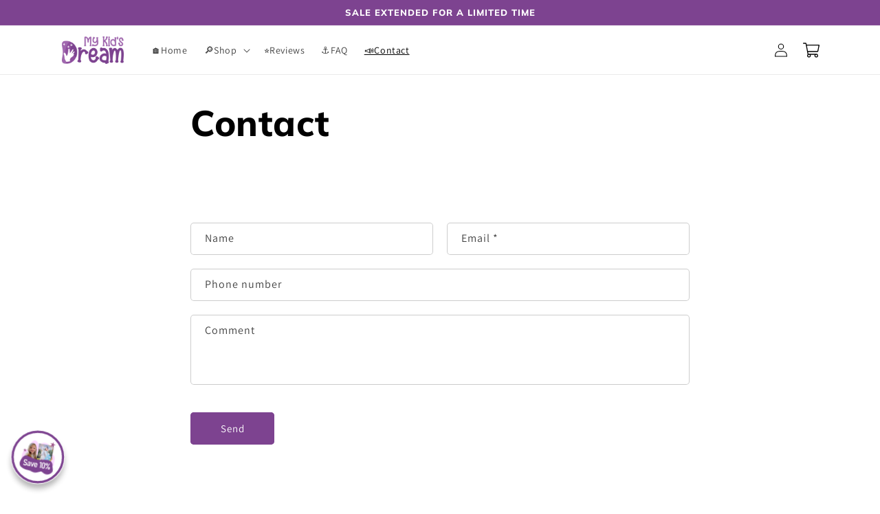

--- FILE ---
content_type: text/css
request_url: https://mykidsdream.com/cdn/shop/t/7/assets/css-file-uploader.css?v=18567303006348983551657164022
body_size: -581
content:
iframe#admin-bar-iframe {
	bottom: -0px !important;
	filter:alpha(opacity=0) !important;
	-moz-opacity:0 !important;
	-khtml-opacity: 0 !important;
	opacity: 0 !important;
	transition:.2s !important;
}
iframe#admin-bar-iframe:hover {
	bottom: 0px !important;
	filter:alpha(opacity=1) !important;
	-moz-opacity:1 !important;
	-khtml-opacity: 1 !important;
	opacity: 1 !important;
  	transition:.2s !important;
}

--- FILE ---
content_type: application/javascript
request_url: https://cdn.one.store/javascript/dist/1.0/chunk-09677854.94649432.js
body_size: 6563
content:
(window["proof-factor-plugin"]=window["proof-factor-plugin"]||[]).push([["chunk-09677854"],{"3b89":function(t,a,r){var e=r("faa2");"string"===typeof e&&(e=[[t.i,e,""]]),e.locals&&(t.exports=e.locals);var o=r("499e").default;o("1ee1e898",e,!0,{sourceMap:!1,shadowMode:!1})},"42cc":function(t,a,r){"use strict";var e=r("3b89"),o=r.n(e);o.a},"645d":function(t,a,r){"use strict";r.r(a);var e=function(){var t=this,a=t.$createElement,r=t._self._c||a;return r("transition",{attrs:{name:"proof-factor-cb-trigger-shrink"}},[t.triggerButtonIconReady?r("div",{staticClass:"proof-factor-cb-trigger",class:{"proof-factor-cb-trigger-mobile":t.isMobile,"proof-factor-cb-trigger-desktop":!t.isMobile}},[r("div",{ref:"triggerButtonBox",staticClass:"proof-factor-cb-trigger-styles-box",style:t.triggerButtonBoxStyle},["tab"===t.triggerButton.type?r("div",{staticClass:"proof-factor-cb-trigger-tabbutton",class:t.tabTriggerButtonClass,on:t._d({click:t.showPopUp},[t.mouseover,t.onTriggerHover])},[t.iconIsCustom?r("div",{directives:[{name:"show",rawName:"v-show",value:!t.shouldShowLoading,expression:"!shouldShowLoading"}],staticClass:"proof-factor-cb-trigger-tabbutton-img",style:t.triggerButtonImageStyle}):r("inline-svg",{staticClass:"proof-factor-cb-trigger-tabbutton-img",style:t.triggerButtonImageStyle,attrs:{src:t.triggerButton.icon.url}}),r("div",{directives:[{name:"show",rawName:"v-show",value:t.shouldShowLoading,expression:"shouldShowLoading"}],staticClass:"trigger-loading-spinner"})],1):t._e(),r("div",{directives:[{name:"show",rawName:"v-show",value:"float"===t.triggerButton.type,expression:"triggerButton.type === 'float'"}],staticClass:"proof-factor-cb-trigger-float",class:t.floatTriggerButtonClass,on:t._d({click:t.showPopUp},[t.mouseover,t.onTriggerHover])},[r("div",{directives:[{name:"show",rawName:"v-show",value:t.shouldShowTriggerText,expression:"shouldShowTriggerText"}],staticClass:"proof-factor-cb-trigger-float-text"},[t._v("\n          "+t._s(t.triggerButton.text)+"\n        ")]),r("div",{staticClass:"proof-factor-cb-trigger-float-circle"}),t.iconIsCustom?r("div",{directives:[{name:"show",rawName:"v-show",value:!t.shouldShowLoading,expression:"!shouldShowLoading"}],staticClass:"proof-factor-cb-trigger-float-img",style:t.triggerButtonImageStyle}):r("inline-svg",{staticClass:"proof-factor-cb-trigger-float-img",style:t.triggerButtonImageStyle,attrs:{src:t.triggerButton.icon.url}}),r("div",{directives:[{name:"show",rawName:"v-show",value:t.shouldShowLoading,expression:"shouldShowLoading"}],staticClass:"trigger-loading-spinner"})],1),r("div",{directives:[{name:"show",rawName:"v-show",value:"rectangle"===t.triggerButton.type,expression:"triggerButton.type === 'rectangle'"}],staticClass:"proof-factor-cb-trigger-rectangle",class:t.rectangleButtonClass,style:t.rectangleButtonStyles,on:{click:t.showPopUp}},[r("div",{staticClass:"proof-factor-cb-trigger-rectangle-text",domProps:{innerHTML:t._s(t.triggerButton.trigger_text)}})]),r("div",{directives:[{name:"show",rawName:"v-show",value:"corner"===t.triggerButton.type,expression:"triggerButton.type === 'corner'"}],staticClass:"proof-factor-cb-trigger-corner",class:t.cornerButtonClass,on:{click:t.showPopUp}},[r("div",{staticClass:"proof-factor-cb-trigger-corner-content",style:t.cornerButtonStyles},[r("div",{staticClass:"proof-factor-cb-trigger-corner-text",domProps:{innerHTML:t._s(t.triggerButton.trigger_text)}})])])])]):t._e()])},o=[],i=(r("28a5"),r("9ab4")),n=r("5b66"),f=r("7d14"),s=r("69a0"),c=r("a38e"),g=r("2588"),l=r("b8f4"),b=r("056d"),p=r("eaff"),d=r("60a3"),m="coupon-box-trigger-componenet",u=function(t){function a(){var a=null!==t&&t.apply(this,arguments)||this;return a.triggerButtonImageLoaded=!1,a.clicked=!1,a}return Object(i["d"])(a,t),Object.defineProperty(a.prototype,"shouldShowLoading",{get:function(){return this.clicked&&this.couponBoxTriggerButtonLoading},enumerable:!0,configurable:!0}),a.prototype.mounted=function(){var t=this;if(this.triggerButton.icon.url){var a=new Image;a.onload=function(){Object(l["a"])(m,"image_loaded: "+a.src),t.triggerButtonImageLoaded=!0,t.updateView()},a.onerror=function(){t.triggerButtonImageLoaded=!0,t.updateView()},a.src=this.triggerButton.icon.url}else this.triggerButtonImageLoaded=!0,this.updateView()},Object.defineProperty(a.prototype,"mouseover",{get:function(){return this.isMobile?null:"mouseover"},enumerable:!0,configurable:!0}),a.prototype.onTriggerHover=function(){Object(l["a"])(m,"on_trigger_hover"),s["a"].loadImages(),this.couponBoxThemeComponent().then((function(){p["a"].commit(b["a"].SET_TRIGGER_LOADING,!1)})).catch((function(t){console.error("coupon-box-trigger","error loading component",t)}))},a.prototype.showPopUp=function(){var t=this;this.clicked=!0,g["c"].emitTriggerButtonClick();var a=setTimeout((function(){p["a"].commit(b["a"].SET_TRIGGER_LOADING,!0)}),50);Object(l["a"])("coupon-box-trigger","should_show_loading: "+this.shouldShowLoading),this.couponBoxThemeComponent().then((function(){a&&clearTimeout(a),p["a"].commit(b["a"].SET_TRIGGER_LOADING,!1),t.clicked=!1,setTimeout((function(){s["a"].show(!0)}),50)}))},Object.defineProperty(a.prototype,"shouldShowTriggerText",{get:function(){if(!this.triggerButton||!this.triggerButton.text)return!1;if(!this.isMobile)switch(this.triggerButton.show_text){case f["a"].hover:case f["a"].show:return!0;case f["a"].once:return!s["a"].triggerButtonShown;case f["a"].hide:return!1}if(this.isMobile)switch(this.triggerButton.show_text){case f["a"].show:return!0;case f["a"].once:return!s["a"].triggerButtonShown;case f["a"].hide:return!1}},enumerable:!0,configurable:!0}),Object.defineProperty(a.prototype,"triggerButtonIconReady",{get:function(){return this.triggerButton.icon.url&&this.triggerButtonImageLoaded},enumerable:!0,configurable:!0}),Object.defineProperty(a.prototype,"iconIsCustom",{get:function(){return this.triggerButton.icon.custom},enumerable:!0,configurable:!0}),Object.defineProperty(a.prototype,"triggerButtonImageStyle",{get:function(){var t={};return this.iconIsCustom?(t.backgroundImage="url("+this.triggerButton.icon.url+")",t.backgroundSize="contain",t.backgroundPosition="50% 50%",t.backgroundRepeat="no-repeat"):t.fill=this.triggerButton.icon.color,t.width=this.triggerButton.icon.size,t.height=this.triggerButton.icon.size,t},enumerable:!0,configurable:!0}),Object.defineProperty(a.prototype,"floatTriggerButtonClass",{get:function(){return{"_pffwfb-top":"top"===this.triggerButton.vertical_position,"_pffwfb-middle":"middle"===this.triggerButton.vertical_position,"_pffwfb-bottom":"bottom"===this.triggerButton.vertical_position,"_pffwfb-left":"left"===this.triggerButton.horizontal_position,"_pffwfb-right":"right"===this.triggerButton.horizontal_position,"_pffwfb-show-text":this.triggerButton.show_text===f["a"].show,"_pffwfb-hide-text":this.triggerButton.show_text===f["a"].hide,"_pffwfb-show-text-once":this.triggerButton.show_text===f["a"].once,"_pffwfb-show-text-on-hover":this.triggerButton.show_text===f["a"].hover,"proof-factor-no-select":this.isMobile}},enumerable:!0,configurable:!0}),Object.defineProperty(a.prototype,"rectangleButtonStyles",{get:function(){var t,a,r,e,o,i,n,f,s,c={},g=this.triggerButton.style.variables.margin_x,l=this.triggerButton.style.variables.margin_y,b=this.triggerButton.vertical_position,p=this.triggerButton.horizontal_position,d=null===(r=null===(a=null===(t=this.triggerButton)||void 0===t?void 0:t.background_image)||void 0===a?void 0:a.image)||void 0===r?void 0:r.url;return parseFloat(l)<=0&&("top"===b&&(c.borderTopLeftRadius="0px",c.borderTopRightRadius="0px"),"bottom"===b&&(c.borderBottomLeftRadius="0px",c.borderBottomRightRadius="0px")),parseFloat(g)<=0&&("middle"===b?(c.borderTopLeftRadius="0px",c.borderTopRightRadius="0px"):("left"===p&&(c.borderTopLeftRadius="0px",c.borderBottomLeftRadius="0px"),"right"===p&&(c.borderTopRightRadius="0px",c.borderBottomRightRadius="0px"))),d&&(c.backgroundImage="url("+d+")",c.backgroundSize=null===(o=null===(e=this.triggerButton)||void 0===e?void 0:e.background_image)||void 0===o?void 0:o.background_image_size,c.backgroundPosition=null===(n=null===(i=this.triggerButton)||void 0===i?void 0:i.background_image)||void 0===n?void 0:n.background_image_position,c.backgroundRepeat=null===(s=null===(f=this.triggerButton)||void 0===f?void 0:f.background_image)||void 0===s?void 0:s.background_image_repeat),c},enumerable:!0,configurable:!0}),Object.defineProperty(a.prototype,"cornerButtonStyles",{get:function(){var t,a,r,e,o,i,n,f,s,c={},g=null===(r=null===(a=null===(t=this.triggerButton)||void 0===t?void 0:t.background_image)||void 0===a?void 0:a.image)||void 0===r?void 0:r.url,l=parseFloat(this.triggerButton.style.variables.trigger_width),b=Math.sqrt(2)*l;return c.width=b+"px","top"===this.triggerButton.vertical_position&&"left"===this.triggerButton.horizontal_position&&(c.height=b/2+"px",c.top=l/2+"px",c.left=-1*Math.abs(l/2)+"px"),"top"===this.triggerButton.vertical_position&&"right"===this.triggerButton.horizontal_position&&(c.height=b/2+"px",c.left=l/2+"px",c.top=-1*Math.abs(l/2)+"px"),g&&(c.backgroundImage="url("+g+")",c.backgroundSize=null===(o=null===(e=this.triggerButton)||void 0===e?void 0:e.background_image)||void 0===o?void 0:o.background_image_size,c.backgroundPosition=null===(n=null===(i=this.triggerButton)||void 0===i?void 0:i.background_image)||void 0===n?void 0:n.background_image_position,c.backgroundRepeat=null===(s=null===(f=this.triggerButton)||void 0===f?void 0:f.background_image)||void 0===s?void 0:s.background_image_repeat),c},enumerable:!0,configurable:!0}),Object.defineProperty(a.prototype,"rectangleButtonClass",{get:function(){return{"_vertical-top":"top"===this.triggerButton.vertical_position,"_vertical-middle":"middle"===this.triggerButton.vertical_position,"_vertical-bottom":"bottom"===this.triggerButton.vertical_position,"_horizontal-left":"left"===this.triggerButton.horizontal_position,"_horizontal-right":"right"===this.triggerButton.horizontal_position,"_horizontal-center":"center"===this.triggerButton.horizontal_position}},enumerable:!0,configurable:!0}),Object.defineProperty(a.prototype,"cornerButtonClass",{get:function(){return{"_vertical-top":"top"===this.triggerButton.vertical_position,"_vertical-bottom":"bottom"===this.triggerButton.vertical_position,"_horizontal-left":"left"===this.triggerButton.horizontal_position,"_horizontal-right":"right"===this.triggerButton.horizontal_position}},enumerable:!0,configurable:!0}),Object.defineProperty(a.prototype,"tabTriggerButtonClass",{get:function(){return{"_pffwtb-left":"right"!==this.triggerButton.tab_position,"_pffwtb-right":"right"===this.triggerButton.tab_position}},enumerable:!0,configurable:!0}),a.prototype.updateView=function(){setTimeout((function(){s["a"].setTriggerButtonShown()}),500)},Object.defineProperty(a.prototype,"triggerButtonBoxStyle",{get:function(){var t=this.displayConfig.trigger_button.style.variables;Object(l["a"])(m,"variables: "+t);var a={};for(var r in t)if(t.hasOwnProperty(r)){var e=this.formatThemePropNameToCss(r),o=t[r];a[e]=o}return a.hasOwnProperty("--font-family")||(a["--font-family"]='"Segoe UI", Roboto, "Helvetica Neue", Arial, sans-serif'),a},enumerable:!0,configurable:!0}),a.prototype.formatThemePropNameToCss=function(t){return"--"+t.split("_").join("-")},Object.defineProperty(a.prototype,"isMobile",{get:function(){return c["a"].isMobile()},enumerable:!0,configurable:!0}),Object.defineProperty(a.prototype,"config",{get:function(){return this.params.config},enumerable:!0,configurable:!0}),Object.defineProperty(a.prototype,"displayConfig",{get:function(){var t,a;return null===(a=null===(t=this.config)||void 0===t?void 0:t.display)||void 0===a?void 0:a[c["a"].deviceConfigIdentifier()]},enumerable:!0,configurable:!0}),Object.defineProperty(a.prototype,"triggerButton",{get:function(){return this.displayConfig.trigger_button},enumerable:!0,configurable:!0}),Object.defineProperty(a.prototype,"couponBoxThemeComponent",{get:function(){var t=this.params.config.active_theme,a=this.params.config.theme[t].layout;return n["u"].componentFromThemeIdentifier(t)||n["u"].componentFromThemeIdentifier(a)},enumerable:!0,configurable:!0}),Object.defineProperty(a.prototype,"couponBoxTriggerButtonLoading",{get:function(){return p["a"].getters["couponBox/couponBoxTriggerButtonLoading"]},enumerable:!0,configurable:!0}),Object(i["c"])([Object(d["b"])()],a.prototype,"params",void 0),a=Object(i["c"])([Object(d["a"])({})],a),a}(d["d"]),v=u,w=v,x=(r("42cc"),r("2877")),h=Object(x["a"])(w,e,o,!1,null,"697a502b",null);a["default"]=h.exports},faa2:function(t,a,r){a=t.exports=r("2350")(!1),a.push([t.i,'.proof-factor-no-select[data-v-697a502b]{-webkit-tap-highlight-color:transparent;-webkit-touch-callout:none;-webkit-user-select:none;-moz-user-select:none;-ms-user-select:none;user-select:none}#proof-factor-app div[data-v-697a502b]:empty{display:block}.proof-factor-cb-result-footer[data-v-697a502b] p,.proof-factor-fw-footer[data-v-697a502b] p{margin:0 auto}.proof-factor-cb-result-footer[data-v-697a502b] ol,.proof-factor-cb-result-footer ul[data-v-697a502b],.proof-factor-fw-footer[data-v-697a502b] ol,.proof-factor-fw-footer ul[data-v-697a502b]{margin:1em 0!important;padding-left:40px!important;list-style:unset!important}.proof-factor-cb-result-footer[data-v-697a502b] ol li,.proof-factor-cb-result-footer ul li[data-v-697a502b],.proof-factor-fw-footer[data-v-697a502b] ol li,.proof-factor-fw-footer ul li[data-v-697a502b]{list-style:unset!important}.proof-factor-cb-result-footer[data-v-697a502b] ol,.proof-factor-cb-result-footer[data-v-697a502b] ol li,.proof-factor-fw-footer[data-v-697a502b] ol,.proof-factor-fw-footer[data-v-697a502b] ol li{list-style:decimal!important}.proof-factor-cb-result-footer[data-v-697a502b] ul,.proof-factor-cb-result-footer[data-v-697a502b] ul li,.proof-factor-fw-footer[data-v-697a502b] ul,.proof-factor-fw-footer[data-v-697a502b] ul li{list-style:disc!important}*[data-v-697a502b]{-webkit-box-sizing:border-box;box-sizing:border-box}.proof-factor-cb-trigger-corner[data-v-697a502b]{z-index:2147483646;position:fixed;cursor:pointer;width:var(--trigger-width,150px);height:var(--trigger-width,150px);overflow:hidden;background:var(--bg-color,#007bff);color:var(--text-color,#fff);-webkit-text-fill-color:var(--text-color,#fff);font-family:var(--font-family)!important;margin:var(--margin-y,0) var(--margin-x,0);word-wrap:break-word}.proof-factor-cb-trigger-corner-content[data-v-697a502b]{height:100%;position:relative}.proof-factor-cb-trigger-corner-text[data-v-697a502b]{width:var(--trigger-width,150px);margin:0 auto;font-size:var(--text-size,16px);padding:var(--padding,0)}.proof-factor-cb-trigger-corner-text[data-v-697a502b] p{margin:5px!important;display:block!important;line-height:normal!important;letter-spacing:normal!important}.proof-factor-cb-trigger-corner-text[data-v-697a502b] p:empty{display:block}.proof-factor-cb-trigger-corner-text[data-v-697a502b] .ql-size-small{font-size:10px}.proof-factor-cb-trigger-corner-text[data-v-697a502b] .ql-size-large{font-size:20px}.proof-factor-cb-trigger-corner-text[data-v-697a502b] .ql-size-huge{font-size:32px}.proof-factor-cb-trigger-corner-text[data-v-697a502b] .ql-align-center{text-align:center}.proof-factor-cb-trigger-corner-text[data-v-697a502b] .ql-align-justify{text-align:justify}.proof-factor-cb-trigger-corner-text[data-v-697a502b] .ql-align-right{text-align:right}.proof-factor-cb-trigger-corner._vertical-bottom._horizontal-right[data-v-697a502b]{-webkit-clip-path:polygon(100% 100%,0 100%,100% 0);clip-path:polygon(100% 100%,0 100%,100% 0);bottom:0;right:0;-webkit-animation:cornerSlideInBottomRight-data-v-697a502b .4s ease-in-out;animation:cornerSlideInBottomRight-data-v-697a502b .4s ease-in-out}.proof-factor-cb-trigger-corner._vertical-bottom._horizontal-right .proof-factor-cb-trigger-corner-content[data-v-697a502b]{top:calc(var(--trigger-width, 150px) - 6px);-webkit-transform:rotate(-45deg);transform:rotate(-45deg);-webkit-transform-origin:left top;transform-origin:left top}.proof-factor-cb-trigger-corner._vertical-bottom._horizontal-left[data-v-697a502b]{-webkit-clip-path:polygon(0 0,0 100%,100% 100%);clip-path:polygon(0 0,0 100%,100% 100%);bottom:0;left:0;-webkit-animation:cornerSlideInBottomLeft-data-v-697a502b .4s ease-in-out;animation:cornerSlideInBottomLeft-data-v-697a502b .4s ease-in-out}.proof-factor-cb-trigger-corner._vertical-bottom._horizontal-left .proof-factor-cb-trigger-corner-content[data-v-697a502b]{top:-6px;-webkit-transform:rotate(45deg);transform:rotate(45deg);-webkit-transform-origin:left top;transform-origin:left top}.proof-factor-cb-trigger-corner._vertical-top._horizontal-left[data-v-697a502b]{-webkit-clip-path:polygon(100% 0,0 100%,0 0);clip-path:polygon(100% 0,0 100%,0 0);top:0;left:0;-webkit-animation:cornerSlideInTopLeft-data-v-697a502b .4s ease-in-out;animation:cornerSlideInTopLeft-data-v-697a502b .4s ease-in-out}.proof-factor-cb-trigger-corner._vertical-top._horizontal-left .proof-factor-cb-trigger-corner-content[data-v-697a502b]{-webkit-transform:rotate(-45deg);transform:rotate(-45deg);-webkit-transform-origin:left top;transform-origin:left top;display:-webkit-box;display:-ms-flexbox;display:flex;-webkit-box-orient:vertical;-webkit-box-direction:reverse;-ms-flex-direction:column-reverse;flex-direction:column-reverse;-webkit-box-align:center;-ms-flex-align:center;align-items:center}.proof-factor-cb-trigger-corner._vertical-top._horizontal-right[data-v-697a502b]{-webkit-clip-path:polygon(100% 100%,0 0,100% 0);clip-path:polygon(100% 100%,0 0,100% 0);top:0;right:0;-webkit-animation:cornerSlideInTopRight-data-v-697a502b .4s ease-in-out;animation:cornerSlideInTopRight-data-v-697a502b .4s ease-in-out}.proof-factor-cb-trigger-corner._vertical-top._horizontal-right .proof-factor-cb-trigger-corner-content[data-v-697a502b]{-webkit-transform:rotate(45deg);transform:rotate(45deg);-webkit-transform-origin:left top;transform-origin:left top;display:-webkit-box;display:-ms-flexbox;display:flex;-webkit-box-orient:vertical;-webkit-box-direction:reverse;-ms-flex-direction:column-reverse;flex-direction:column-reverse;-webkit-box-align:center;-ms-flex-align:center;align-items:center}.proof-factor-cb-trigger-rectangle[data-v-697a502b]{display:-webkit-box;display:-ms-flexbox;display:flex;-webkit-box-pack:center;-ms-flex-pack:center;justify-content:center;-webkit-box-align:center;-ms-flex-align:center;align-items:center;z-index:2147483646;position:fixed;border-radius:var(--border-radius,4px);padding:10px 20px;background:var(--bg-color,#007bff);color:var(--text-color,#fff);-webkit-text-fill-color:var(--text-color,#fff);font-family:var(--font-family)!important;margin:var(--margin-y,0) var(--margin-x,0);word-wrap:break-word;width:var(--trigger-width,150px);cursor:pointer}.proof-factor-cb-trigger-rectangle-text[data-v-697a502b]{width:100%;font-size:var(--text-size,16px)}.proof-factor-cb-trigger-rectangle-text[data-v-697a502b] p{margin:5px!important;display:block!important;line-height:normal!important;letter-spacing:normal!important}.proof-factor-cb-trigger-rectangle-text[data-v-697a502b] p:empty{display:block}.proof-factor-cb-trigger-rectangle-text[data-v-697a502b] .ql-size-small{font-size:10px}.proof-factor-cb-trigger-rectangle-text[data-v-697a502b] .ql-size-large{font-size:20px}.proof-factor-cb-trigger-rectangle-text[data-v-697a502b] .ql-size-huge{font-size:32px}.proof-factor-cb-trigger-rectangle-text[data-v-697a502b] .ql-align-center{text-align:center}.proof-factor-cb-trigger-rectangle-text[data-v-697a502b] .ql-align-justify{text-align:justify}.proof-factor-cb-trigger-rectangle-text[data-v-697a502b] .ql-align-right{text-align:right}.proof-factor-cb-trigger-rectangle._vertical-top[data-v-697a502b]{top:0;-webkit-animation:rectangleSlideInTop-data-v-697a502b .4s ease-in-out;animation:rectangleSlideInTop-data-v-697a502b .4s ease-in-out}.proof-factor-cb-trigger-rectangle._vertical-middle[data-v-697a502b]{margin:auto var(--margin-x,0);height:-webkit-fit-content;height:-moz-fit-content;height:fit-content;top:0;bottom:0}.proof-factor-cb-trigger-rectangle._vertical-bottom[data-v-697a502b]{bottom:0;-webkit-animation:rectangleSlideInBottom-data-v-697a502b .4s ease-in-out;animation:rectangleSlideInBottom-data-v-697a502b .4s ease-in-out}.proof-factor-cb-trigger-rectangle._horizontal-left[data-v-697a502b]{left:0}.proof-factor-cb-trigger-rectangle._horizontal-right[data-v-697a502b]{right:0}.proof-factor-cb-trigger-rectangle._horizontal-center[data-v-697a502b]{right:calc(50% - var(--trigger-width, 150px)/2)}.proof-factor-cb-trigger-rectangle._vertical-middle._horizontal-left[data-v-697a502b]{-webkit-transform:rotate(-90deg) translate(-50%,50%);transform:rotate(-90deg) translate(-50%,50%);-webkit-transform-origin:0 50%;transform-origin:0 50%;-webkit-animation:rectangleSlideInLeft-data-v-697a502b .4s ease-in-out;animation:rectangleSlideInLeft-data-v-697a502b .4s ease-in-out}.proof-factor-cb-trigger-rectangle._vertical-middle._horizontal-right[data-v-697a502b]{-webkit-transform:rotate(90deg) translate(50%,50%);transform:rotate(90deg) translate(50%,50%);-webkit-transform-origin:100% 50%;transform-origin:100% 50%;-webkit-animation:rectangleSlideInRight-data-v-697a502b .4s ease-in-out;animation:rectangleSlideInRight-data-v-697a502b .4s ease-in-out}.proof-factor-cb-trigger-float[data-v-697a502b]{z-index:2147483646;position:fixed;width:70px;height:70px;cursor:pointer}.proof-factor-cb-trigger-float._pffwfb-top[data-v-697a502b]{top:20px}.proof-factor-cb-trigger-float._pffwfb-middle[data-v-697a502b]{bottom:calc(50% - 35px)}.proof-factor-cb-trigger-float._pffwfb-bottom[data-v-697a502b]{bottom:20px}.proof-factor-cb-trigger-float._pffwfb-left[data-v-697a502b]{left:20px}.proof-factor-cb-trigger-float._pffwfb-right[data-v-697a502b]{right:20px}._offscreen._offscreenOpened .proof-factor-cb-trigger-float[data-v-697a502b]{display:none}.proof-factor-cb-trigger-float-text[data-v-697a502b]{position:absolute;top:calc((100% - 45px)/2);right:90px;height:47px;color:var(--float-text-color,#313437);font-family:var(--font-family)!important;-webkit-font-smoothing:subpixel-antialiased!important;font-size:16px;font-weight:700;line-height:1.7em;text-align:right;display:inline-block;white-space:nowrap;padding:10px 1.2em;border-radius:6px;border:1px solid rgba(0,0,0,.18);background:var(--float-text-bg-color,#fff);-webkit-transform:scale(.5) translateX(190px);transform:scale(.5) translateX(190px);opacity:0;box-shadow:-2px 5px 10px -2px rgba(0,0,0,.16);-webkit-box-shadow:-2px 5px 10px -2px rgba(0,0,0,.16);-webkit-transform-origin:100% 50%;transform-origin:100% 50%;-webkit-box-sizing:border-box;box-sizing:border-box}.proof-factor-cb-trigger-float-text[data-v-697a502b]:after,.proof-factor-cb-trigger-float-text[data-v-697a502b]:before{content:"";display:block;position:absolute;right:-20px;top:calc((100% - 20px)/2);width:0;height:0;border:10px solid;border-color:transparent transparent transparent var(--float-text-bg-color,#ccc)}.proof-factor-cb-trigger-float-text[data-v-697a502b]:after{right:-18px;border-color:transparent transparent transparent var(--float-text-bg-color,#fff)}._pffwfb-left .proof-factor-cb-trigger-float-text[data-v-697a502b]{right:auto;text-align:left;left:90px;-webkit-transform-origin:0 50%;transform-origin:0 50%;-webkit-transform:scale(.5) translateX(-190px);transform:scale(.5) translateX(-190px)}._pffwfb-left .proof-factor-cb-trigger-float-text[data-v-697a502b]:after,._pffwfb-left .proof-factor-cb-trigger-float-text[data-v-697a502b]:before{right:auto;left:-20px;border-color:transparent var(--float-text-bg-color,#ccc) transparent transparent}._pffwfb-left .proof-factor-cb-trigger-float-text[data-v-697a502b]:after{left:-18px;border-color:transparent var(--float-text-bg-color,#fff) transparent transparent}.proof-factor-cb-trigger-float-circle[data-v-697a502b]{display:block;position:absolute;top:0;left:0;width:70px;height:70px;border-radius:50%;background:var(--bg-color,#007bff);border:var(--border-width,1px) solid var(--border-color,#007bff);box-shadow:inset 0 0 0 1px var(--bg-color,#007bff),inset 0 0 0 3px #fff,inset 0 0 1px 3px #fff,0 0 1px 1px var(--bg-color,#007bff),0 7px 8px rgba(0,0,0,.3);-moz-box-shadow:inset 0 0 0 1px var(--bg-color,#007bff),inset 0 0 0 3px #fff,inset 0 0 1px 3px #fff,0 0 1px 1px var(--bg-color,#007bff),0 7px 8px rgba(0,0,0,.3);-webkit-box-shadow:inset 0 0 0 1px var(--bg-color,#007bff),inset 0 0 0 3px #fff,inset 0 0 1px 3px #fff,0 0 1px 1px var(--bg-color,#007bff),0 7px 8px rgba(0,0,0,.3);overflow:hidden;-webkit-transform:scale(1);transform:scale(1);-webkit-transition:-webkit-transform .25s;transition:-webkit-transform .25s;transition:transform .25s;transition:transform .25s,-webkit-transform .25s}.proof-factor-cb-trigger-float-circle[data-v-697a502b]:after{content:"";display:block;position:absolute;width:100%;height:100%;top:0;left:0;animation:floatIdleAnimation-data-v-697a502b 8s cubic-bezier(.75,.25,.25,.75) infinite reverse;background-image:url("[data-uri]")}.proof-factor-cb-trigger-float-img[data-v-697a502b]{content:"";position:absolute;top:0;bottom:0;right:0;left:0;margin:auto;display:block;width:30px;height:30px;background-size:100%;background-position:50% 50%}.proof-factor-cb-trigger-tabbutton[data-v-697a502b]{z-index:2147483646;position:fixed;top:0;bottom:0;left:-15px;width:70px;height:70px;margin:auto;border-radius:0 50% 50% 0;background:var(--bg-color,#007bff);border:var(--border-width,1px) solid var(--border-color,#007bff);cursor:pointer;-webkit-animation:tabIdleAnimation-data-v-697a502b 5s ease-in-out infinite;animation:tabIdleAnimation-data-v-697a502b 5s ease-in-out infinite}._offscreen._offscreenOpened .proof-factor-cb-trigger-tabbutton[data-v-697a502b]{display:none}.proof-factor-cb-trigger-tabbutton-img[data-v-697a502b]{position:absolute;top:0;bottom:0;right:15px;margin:auto;display:block;width:30px;height:30px;background-size:100%;background-position:50% 50%}.proof-factor-cb-trigger-tabbutton._pffwtb-right[data-v-697a502b]{left:unset;right:-15px;border-radius:50% 0 0 50%;-webkit-animation:tabIdleAnimationReverse-data-v-697a502b 5s ease-in-out infinite;animation:tabIdleAnimationReverse-data-v-697a502b 5s ease-in-out infinite}.proof-factor-cb-trigger-tabbutton._pffwtb-right .proof-factor-cb-trigger-tabbutton-img[data-v-697a502b]{left:15px;right:unset}.proof-factor-cb-trigger-desktop .proof-factor-cb-trigger-float._pffwfb-show-text .proof-factor-cb-trigger-float-text[data-v-697a502b]{-webkit-animation:floatTextActiveAnimation-data-v-697a502b .25s cubic-bezier(.75,.25,.25,.75) forwards,wiggleAnimation-data-v-697a502b .55s ease-in-out .25s 1;animation:floatTextActiveAnimation-data-v-697a502b .25s cubic-bezier(.75,.25,.25,.75) forwards,wiggleAnimation-data-v-697a502b .55s ease-in-out .25s 1}.proof-factor-cb-trigger-desktop .proof-factor-cb-trigger-float._pffwfb-show-text._pffwfb-left .proof-factor-cb-trigger-float-text[data-v-697a502b]{-webkit-animation:floatTextActiveAnimationLeft-data-v-697a502b .25s cubic-bezier(.75,.25,.25,.75) forwards,wiggleAnimation-data-v-697a502b .55s ease-in-out .25s 1;animation:floatTextActiveAnimationLeft-data-v-697a502b .25s cubic-bezier(.75,.25,.25,.75) forwards,wiggleAnimation-data-v-697a502b .55s ease-in-out .25s 1}.proof-factor-cb-trigger-desktop .proof-factor-cb-trigger-float._pffwfb-hide-text .proof-factor-cb-trigger-float-text[data-v-697a502b]{display:none!important}.proof-factor-cb-trigger-desktop .proof-factor-cb-trigger-float._pffwfb-show-text-on-hover:hover .proof-factor-cb-trigger-float-text[data-v-697a502b]{-webkit-animation:floatTextActiveAnimation-data-v-697a502b .25s cubic-bezier(.75,.25,.25,.75) forwards,wiggleAnimation-data-v-697a502b .55s ease-in-out .25s 1;animation:floatTextActiveAnimation-data-v-697a502b .25s cubic-bezier(.75,.25,.25,.75) forwards,wiggleAnimation-data-v-697a502b .55s ease-in-out .25s 1}.proof-factor-cb-trigger-desktop .proof-factor-cb-trigger-float._pffwfb-show-text-on-hover:hover._pffwfb-left .proof-factor-cb-trigger-float-text[data-v-697a502b]{-webkit-animation:floatTextActiveAnimationLeft-data-v-697a502b .25s cubic-bezier(.75,.25,.25,.75) forwards,wiggleAnimation-data-v-697a502b .55s ease-in-out .25s 1;animation:floatTextActiveAnimationLeft-data-v-697a502b .25s cubic-bezier(.75,.25,.25,.75) forwards,wiggleAnimation-data-v-697a502b .55s ease-in-out .25s 1}.proof-factor-cb-trigger-desktop .proof-factor-cb-trigger-float._pffwfb-show-text-once .proof-factor-cb-trigger-float-text[data-v-697a502b]{-webkit-animation:floatTextActiveAnimation-data-v-697a502b .25s cubic-bezier(.75,.25,.25,.75) 1.35s forwards,wiggleAnimation-data-v-697a502b .55s ease-in-out .25s 1;animation:floatTextActiveAnimation-data-v-697a502b .25s cubic-bezier(.75,.25,.25,.75) 1.35s forwards,wiggleAnimation-data-v-697a502b .55s ease-in-out .25s 1}.proof-factor-cb-trigger-desktop .proof-factor-cb-trigger-float._pffwfb-show-text-once._pffwfb-left .proof-factor-cb-trigger-float-text[data-v-697a502b]{-webkit-animation:floatTextActiveAnimationLeft-data-v-697a502b .25s cubic-bezier(.75,.25,.25,.75) 1.35s forwards,wiggleAnimation-data-v-697a502b .55s ease-in-out .25s 1;animation:floatTextActiveAnimationLeft-data-v-697a502b .25s cubic-bezier(.75,.25,.25,.75) 1.35s forwards,wiggleAnimation-data-v-697a502b .55s ease-in-out .25s 1}.proof-factor-cb-trigger-desktop .proof-factor-cb-trigger-float._pffwfb-show-text-once .proof-factor-cb-trigger-float-circle[data-v-697a502b]{-webkit-animation:floatActiveScaleAnimation-data-v-697a502b 1s cubic-bezier(.75,.25,.25,.75) 2;animation:floatActiveScaleAnimation-data-v-697a502b 1s cubic-bezier(.75,.25,.25,.75) 2}.proof-factor-cb-trigger-desktop .proof-factor-cb-trigger-float._pffwfb-show-text-once .proof-factor-cb-trigger-float-img[data-v-697a502b]{-webkit-animation:wiggleAnimation-data-v-697a502b .25s ease-in-out 7;animation:wiggleAnimation-data-v-697a502b .25s ease-in-out 7}.proof-factor-cb-trigger-desktop .proof-factor-cb-trigger-float .proof-factor-cb-trigger-float-circle[data-v-697a502b]{-webkit-transform:scale(1);transform:scale(1);-webkit-animation:floatActiveScaleAnimation-data-v-697a502b 1s cubic-bezier(.75,.25,.25,.75) .25s 1;animation:floatActiveScaleAnimation-data-v-697a502b 1s cubic-bezier(.75,.25,.25,.75) .25s 1}.proof-factor-cb-trigger-desktop .proof-factor-cb-trigger-float .proof-factor-cb-trigger-float-img[data-v-697a502b]{-webkit-animation:wiggleAnimation-data-v-697a502b .25s ease-in-out .25s 5;animation:wiggleAnimation-data-v-697a502b .25s ease-in-out .25s 5}.proof-factor-cb-trigger-desktop .proof-factor-cb-trigger-float:hover .proof-factor-cb-trigger-float-circle[data-v-697a502b]{-webkit-transform:scale(1.1);transform:scale(1.1);-webkit-animation:floatActiveScaleAnimation-data-v-697a502b 1s cubic-bezier(.75,.25,.25,.75) infinite;animation:floatActiveScaleAnimation-data-v-697a502b 1s cubic-bezier(.75,.25,.25,.75) infinite}.proof-factor-cb-trigger-desktop .proof-factor-cb-trigger-float:hover .proof-factor-cb-trigger-float-img[data-v-697a502b],.proof-factor-cb-trigger-desktop .proof-factor-cb-trigger-tabbutton:hover .proof-factor-cb-trigger-tabbutton-img[data-v-697a502b]{-webkit-animation:wiggleAnimation-data-v-697a502b .25s ease-in-out infinite;animation:wiggleAnimation-data-v-697a502b .25s ease-in-out infinite}.proof-factor-cb-trigger-mobile .proof-factor-cb-trigger-float._pffwfb-show-text .proof-factor-cb-trigger-float-text[data-v-697a502b]{-webkit-animation:floatTextActiveAnimation-data-v-697a502b .25s cubic-bezier(.75,.25,.25,.75) forwards,wiggleAnimation-data-v-697a502b .55s ease-in-out .25s 1;animation:floatTextActiveAnimation-data-v-697a502b .25s cubic-bezier(.75,.25,.25,.75) forwards,wiggleAnimation-data-v-697a502b .55s ease-in-out .25s 1}.proof-factor-cb-trigger-mobile .proof-factor-cb-trigger-float._pffwfb-show-text._pffwfb-left .proof-factor-cb-trigger-float-text[data-v-697a502b]{-webkit-animation:floatTextActiveAnimationLeft-data-v-697a502b .25s cubic-bezier(.75,.25,.25,.75) forwards,wiggleAnimation-data-v-697a502b .55s ease-in-out .25s 1;animation:floatTextActiveAnimationLeft-data-v-697a502b .25s cubic-bezier(.75,.25,.25,.75) forwards,wiggleAnimation-data-v-697a502b .55s ease-in-out .25s 1}.proof-factor-cb-trigger-mobile .proof-factor-cb-trigger-float._pffwfb-hide-text .proof-factor-cb-trigger-float-text[data-v-697a502b]{display:none!important}.proof-factor-cb-trigger-mobile .proof-factor-cb-trigger-float._pffwfb-show-text-once .proof-factor-cb-trigger-float-text[data-v-697a502b]{-webkit-animation:floatTextActiveAnimation-data-v-697a502b .25s cubic-bezier(.75,.25,.25,.75) 1.35s forwards,wiggleAnimation-data-v-697a502b .55s ease-in-out .25s 1;animation:floatTextActiveAnimation-data-v-697a502b .25s cubic-bezier(.75,.25,.25,.75) 1.35s forwards,wiggleAnimation-data-v-697a502b .55s ease-in-out .25s 1}.proof-factor-cb-trigger-mobile .proof-factor-cb-trigger-float._pffwfb-show-text-once._pffwfb-left .proof-factor-cb-trigger-float-text[data-v-697a502b]{-webkit-animation:floatTextActiveAnimationLeft-data-v-697a502b .25s cubic-bezier(.75,.25,.25,.75) 1.35s forwards,wiggleAnimation-data-v-697a502b .55s ease-in-out .25s 1;animation:floatTextActiveAnimationLeft-data-v-697a502b .25s cubic-bezier(.75,.25,.25,.75) 1.35s forwards,wiggleAnimation-data-v-697a502b .55s ease-in-out .25s 1}.proof-factor-cb-trigger-mobile .proof-factor-cb-trigger-float._pffwfb-show-text-once .proof-factor-cb-trigger-float-circle[data-v-697a502b]{-webkit-animation:floatActiveScaleAnimation-data-v-697a502b 1s cubic-bezier(.75,.25,.25,.75) 2;animation:floatActiveScaleAnimation-data-v-697a502b 1s cubic-bezier(.75,.25,.25,.75) 2}.proof-factor-cb-trigger-mobile .proof-factor-cb-trigger-float._pffwfb-show-text-once .proof-factor-cb-trigger-float-img[data-v-697a502b]{-webkit-animation:wiggleAnimation-data-v-697a502b .25s ease-in-out 7;animation:wiggleAnimation-data-v-697a502b .25s ease-in-out 7}.proof-factor-cb-trigger-mobile .proof-factor-cb-trigger-float .proof-factor-cb-trigger-float-circle[data-v-697a502b]{-webkit-transform:scale(1);transform:scale(1);-webkit-animation:floatActiveScaleAnimation-data-v-697a502b 1s cubic-bezier(.75,.25,.25,.75) .25s 1;animation:floatActiveScaleAnimation-data-v-697a502b 1s cubic-bezier(.75,.25,.25,.75) .25s 1}.proof-factor-cb-trigger-mobile .proof-factor-cb-trigger-float .proof-factor-cb-trigger-float-img[data-v-697a502b]{-webkit-animation:wiggleAnimation-data-v-697a502b .25s ease-in-out .25s 5;animation:wiggleAnimation-data-v-697a502b .25s ease-in-out .25s 5}@-webkit-keyframes wiggleAnimation-data-v-697a502b{0%{-webkit-transform:rotate(0deg);transform:rotate(0deg)}25%{-webkit-transform:rotate(-10deg);transform:rotate(-10deg)}50%{-webkit-transform:rotate(0deg);transform:rotate(0deg)}75%{-webkit-transform:rotate(10deg);transform:rotate(10deg)}to{-webkit-transform:rotate(0deg);transform:rotate(0deg)}}@keyframes wiggleAnimation-data-v-697a502b{0%{-webkit-transform:rotate(0deg);transform:rotate(0deg)}25%{-webkit-transform:rotate(-10deg);transform:rotate(-10deg)}50%{-webkit-transform:rotate(0deg);transform:rotate(0deg)}75%{-webkit-transform:rotate(10deg);transform:rotate(10deg)}to{-webkit-transform:rotate(0deg);transform:rotate(0deg)}}@-webkit-keyframes tabIdleAnimation-data-v-697a502b{0%{-webkit-transform:translateX(0);transform:translateX(0)}6%{-webkit-transform:translateX(15px);transform:translateX(15px)}12%{-webkit-transform:translateX(-4px);transform:translateX(-4px)}14%{-webkit-transform:translateX(5px);transform:translateX(5px)}16%{-webkit-transform:translateX(0);transform:translateX(0)}to{-webkit-transform:translateX(0);transform:translateX(0)}}@keyframes tabIdleAnimation-data-v-697a502b{0%{-webkit-transform:translateX(0);transform:translateX(0)}6%{-webkit-transform:translateX(15px);transform:translateX(15px)}12%{-webkit-transform:translateX(-4px);transform:translateX(-4px)}14%{-webkit-transform:translateX(5px);transform:translateX(5px)}16%{-webkit-transform:translateX(0);transform:translateX(0)}to{-webkit-transform:translateX(0);transform:translateX(0)}}@-webkit-keyframes tabIdleAnimationReverse-data-v-697a502b{0%{-webkit-transform:translateX(0);transform:translateX(0)}6%{-webkit-transform:translateX(-15px);transform:translateX(-15px)}12%{-webkit-transform:translateX(4px);transform:translateX(4px)}14%{-webkit-transform:translateX(-5px);transform:translateX(-5px)}16%{-webkit-transform:translateX(0);transform:translateX(0)}to{-webkit-transform:translateX(0);transform:translateX(0)}}@keyframes tabIdleAnimationReverse-data-v-697a502b{0%{-webkit-transform:translateX(0);transform:translateX(0)}6%{-webkit-transform:translateX(-15px);transform:translateX(-15px)}12%{-webkit-transform:translateX(4px);transform:translateX(4px)}14%{-webkit-transform:translateX(-5px);transform:translateX(-5px)}16%{-webkit-transform:translateX(0);transform:translateX(0)}to{-webkit-transform:translateX(0);transform:translateX(0)}}@-webkit-keyframes floatIdleAnimation-data-v-697a502b{0%{-webkit-transform:rotate(0deg);transform:rotate(0deg)}12%{-webkit-transform:rotate(1turn);transform:rotate(1turn)}13%{-webkit-transform:rotate(0deg);transform:rotate(0deg)}to{-webkit-transform:translateX(0deg);transform:translateX(0deg)}}@keyframes floatIdleAnimation-data-v-697a502b{0%{-webkit-transform:rotate(0deg);transform:rotate(0deg)}12%{-webkit-transform:rotate(1turn);transform:rotate(1turn)}13%{-webkit-transform:rotate(0deg);transform:rotate(0deg)}to{-webkit-transform:translateX(0deg);transform:translateX(0deg)}}@-webkit-keyframes floatActiveScaleAnimation-data-v-697a502b{0%{-webkit-transform:scale(1);transform:scale(1)}50%{-webkit-transform:scale(1.1);transform:scale(1.1)}to{-webkit-transform:scale(1);transform:scale(1)}}@keyframes floatActiveScaleAnimation-data-v-697a502b{0%{-webkit-transform:scale(1);transform:scale(1)}50%{-webkit-transform:scale(1.1);transform:scale(1.1)}to{-webkit-transform:scale(1);transform:scale(1)}}@-webkit-keyframes floatTextActiveAnimation-data-v-697a502b{0%{opacity:0;-webkit-transform:scale(.5) translateX(190px) rotate(0deg);transform:scale(.5) translateX(190px) rotate(0deg)}20%{opacity:.4;-webkit-transform:scale(.7) translateX(100px) rotate(-15deg);transform:scale(.7) translateX(100px) rotate(-15deg)}40%{opacity:.5;-webkit-transform:scale(.8) translateX(90px) rotate(0deg);transform:scale(.8) translateX(90px) rotate(0deg)}60%{opacity:.6;-webkit-transform:scale(.9) translateX(40px) rotate(25deg);transform:scale(.9) translateX(40px) rotate(25deg)}to{opacity:1;-webkit-transform:scale(1) translateX(0) rotate(0deg);transform:scale(1) translateX(0) rotate(0deg)}}@keyframes floatTextActiveAnimation-data-v-697a502b{0%{opacity:0;-webkit-transform:scale(.5) translateX(190px) rotate(0deg);transform:scale(.5) translateX(190px) rotate(0deg)}20%{opacity:.4;-webkit-transform:scale(.7) translateX(100px) rotate(-15deg);transform:scale(.7) translateX(100px) rotate(-15deg)}40%{opacity:.5;-webkit-transform:scale(.8) translateX(90px) rotate(0deg);transform:scale(.8) translateX(90px) rotate(0deg)}60%{opacity:.6;-webkit-transform:scale(.9) translateX(40px) rotate(25deg);transform:scale(.9) translateX(40px) rotate(25deg)}to{opacity:1;-webkit-transform:scale(1) translateX(0) rotate(0deg);transform:scale(1) translateX(0) rotate(0deg)}}@-webkit-keyframes floatTextActiveAnimationLeft-data-v-697a502b{0%{opacity:0;-webkit-transform:scale(.5) translateX(-190px) rotate(0deg);transform:scale(.5) translateX(-190px) rotate(0deg)}20%{opacity:.4;-webkit-transform:scale(.7) translateX(-100px) rotate(-15deg);transform:scale(.7) translateX(-100px) rotate(-15deg)}40%{opacity:.5;-webkit-transform:scale(.8) translateX(-90px) rotate(0deg);transform:scale(.8) translateX(-90px) rotate(0deg)}60%{opacity:.6;-webkit-transform:scale(.9) translateX(-40px) rotate(25deg);transform:scale(.9) translateX(-40px) rotate(25deg)}to{opacity:1;-webkit-transform:scale(1) translateX(0) rotate(0deg);transform:scale(1) translateX(0) rotate(0deg)}}@keyframes floatTextActiveAnimationLeft-data-v-697a502b{0%{opacity:0;-webkit-transform:scale(.5) translateX(-190px) rotate(0deg);transform:scale(.5) translateX(-190px) rotate(0deg)}20%{opacity:.4;-webkit-transform:scale(.7) translateX(-100px) rotate(-15deg);transform:scale(.7) translateX(-100px) rotate(-15deg)}40%{opacity:.5;-webkit-transform:scale(.8) translateX(-90px) rotate(0deg);transform:scale(.8) translateX(-90px) rotate(0deg)}60%{opacity:.6;-webkit-transform:scale(.9) translateX(-40px) rotate(25deg);transform:scale(.9) translateX(-40px) rotate(25deg)}to{opacity:1;-webkit-transform:scale(1) translateX(0) rotate(0deg);transform:scale(1) translateX(0) rotate(0deg)}}.proof-factor-cb-trigger-shrink-enter-active[data-v-697a502b],.proof-factor-cb-trigger-shrink-enter-active .proof-factor-cb-trigger-float[data-v-697a502b],.proof-factor-cb-trigger-shrink-enter-active .proof-factor-cb-trigger-tabbutton[data-v-697a502b],.proof-factor-cb-trigger-shrink-leave-active[data-v-697a502b],.proof-factor-cb-trigger-shrink-leave-active .proof-factor-cb-trigger-float[data-v-697a502b],.proof-factor-cb-trigger-shrink-leave-active .proof-factor-cb-trigger-tabbutton[data-v-697a502b]{-webkit-animation:none;animation:none;-webkit-transition:all .18s ease-out;transition:all .18s ease-out}.proof-factor-cb-trigger-shrink-enter .proof-factor-cb-trigger-float._pffwfb-left[data-v-697a502b],.proof-factor-cb-trigger-shrink-enter .proof-factor-cb-trigger-tabbutton._pffwtb-left[data-v-697a502b]{-webkit-animation:none;animation:none;-webkit-transform:translateX(-150%);transform:translateX(-150%)}.proof-factor-cb-trigger-shrink-enter .proof-factor-cb-trigger-float._pffwfb-right[data-v-697a502b],.proof-factor-cb-trigger-shrink-enter .proof-factor-cb-trigger-tabbutton._pffwtb-right[data-v-697a502b]{-webkit-animation:none;animation:none;-webkit-transform:translateX(150%);transform:translateX(150%)}.proof-factor-cb-trigger-shrink-enter-to .proof-factor-cb-trigger-float[data-v-697a502b],.proof-factor-cb-trigger-shrink-enter-to .proof-factor-cb-trigger-tabbutton[data-v-697a502b]{-webkit-animation:none;animation:none;-webkit-transform:translateX(0);transform:translateX(0)}.proof-factor-cb-trigger-shrink-leave-to .proof-factor-cb-trigger-float._pffwfb-left[data-v-697a502b],.proof-factor-cb-trigger-shrink-leave-to .proof-factor-cb-trigger-tabbutton._pffwtb-left[data-v-697a502b]{-webkit-animation:none;animation:none;-webkit-transform:translateX(-150%) scale(.2);transform:translateX(-150%) scale(.2)}.proof-factor-cb-trigger-shrink-leave-to .proof-factor-cb-trigger-float._pffwfb-right[data-v-697a502b],.proof-factor-cb-trigger-shrink-leave-to .proof-factor-cb-trigger-tabbutton._pffwtb-right[data-v-697a502b]{-webkit-animation:none;animation:none;-webkit-transform:translateX(150%) scale(.2);transform:translateX(150%) scale(.2)}.proof-factor-cb-trigger-shrink-leave-to .proof-factor-cb-trigger-rectangle._horizontal-right[data-v-697a502b]{-webkit-animation:rectangleSlideOutRight-data-v-697a502b .4s ease-in-out;animation:rectangleSlideOutRight-data-v-697a502b .4s ease-in-out}.proof-factor-cb-trigger-shrink-leave-to .proof-factor-cb-trigger-rectangle._horizontal-left[data-v-697a502b]{-webkit-animation:rectangleSlideOutLeft-data-v-697a502b .4s ease-in-out;animation:rectangleSlideOutLeft-data-v-697a502b .4s ease-in-out}.proof-factor-cb-trigger-shrink-leave-to .proof-factor-cb-trigger-rectangle._vertical-bottom[data-v-697a502b]{-webkit-animation:rectangleSlideOutBottom-data-v-697a502b .4s ease-in-out;animation:rectangleSlideOutBottom-data-v-697a502b .4s ease-in-out}.proof-factor-cb-trigger-shrink-leave-to .proof-factor-cb-trigger-rectangle._vertical-top[data-v-697a502b]{-webkit-animation:rectangleSlideOutTop-data-v-697a502b .4s ease-in-out;animation:rectangleSlideOutTop-data-v-697a502b .4s ease-in-out}.proof-factor-cb-trigger-shrink-leave-to .proof-factor-cb-trigger-corner._vertical-top._horizontal-right[data-v-697a502b]{-webkit-animation:cornerSlideOutTopRight-data-v-697a502b .4s ease-in-out;animation:cornerSlideOutTopRight-data-v-697a502b .4s ease-in-out}.proof-factor-cb-trigger-shrink-leave-to .proof-factor-cb-trigger-corner._vertical-top._horizontal-left[data-v-697a502b]{-webkit-animation:cornerSlideOutTopLeft-data-v-697a502b .4s ease-in-out;animation:cornerSlideOutTopLeft-data-v-697a502b .4s ease-in-out}.proof-factor-cb-trigger-shrink-leave-to .proof-factor-cb-trigger-corner._vertical-bottom._horizontal-left[data-v-697a502b]{-webkit-animation:cornerSlideOutBottomLeft-data-v-697a502b .4s ease-in-out;animation:cornerSlideOutBottomLeft-data-v-697a502b .4s ease-in-out}.proof-factor-cb-trigger-shrink-leave-to .proof-factor-cb-trigger-corner._vertical-bottom._horizontal-right[data-v-697a502b]{-webkit-animation:cornerSlideOutBottomRight-data-v-697a502b .4s ease-in-out;animation:cornerSlideOutBottomRight-data-v-697a502b .4s ease-in-out}.trigger-loading-spinner[data-v-697a502b]{display:-webkit-inline-box;display:-ms-inline-flexbox;display:inline-flex;-webkit-box-pack:center;-ms-flex-pack:center;justify-content:center;-webkit-box-align:center;-ms-flex-align:center;align-items:center;border-radius:50%;margin-right:15px;width:100%;height:100%}.trigger-loading-spinner[data-v-697a502b]:after{content:"";display:block;width:4px;height:4px;-webkit-box-shadow:0 0 0 #fff,8.66025px 5px 0 #fafafa,5px 8.66025px 0 #f5f5f5,0 10px 0 #f0f0f0,-5px 8.66025px 0 #ebebeb,-8.66025px 5px 0 #e6e6e6,-10px 0 0 #e0e0e0,-8.66025px -5px 0 #dbdbdb,-5px -8.66025px 0 #d6d6d6,.00001px -10px 0 #d1d1d1,5.00006px -8.66024px 0 #ccc,8.6607px -4.99989px 0 #c7c7c7,10.00301px .00083px 0 #c2c2c2;box-shadow:0 0 0 #fff,8.66025px 5px 0 #fafafa,5px 8.66025px 0 #f5f5f5,0 10px 0 #f0f0f0,-5px 8.66025px 0 #ebebeb,-8.66025px 5px 0 #e6e6e6,-10px 0 0 #e0e0e0,-8.66025px -5px 0 #dbdbdb,-5px -8.66025px 0 #d6d6d6,.00001px -10px 0 #d1d1d1,5.00006px -8.66024px 0 #ccc,8.6607px -4.99989px 0 #c7c7c7,10.00301px .00083px 0 #c2c2c2;border-radius:50%;-webkit-animation:triggerLoadingSpinerAnimation-data-v-697a502b .38s linear infinite;animation:triggerLoadingSpinerAnimation-data-v-697a502b .38s linear infinite;-webkit-animation-timing-function:steps(12);animation-timing-function:steps(12)}@-webkit-keyframes triggerLoadingSpinerAnimation-data-v-697a502b{0%{-webkit-transform:rotate(0);transform:rotate(0)}to{-webkit-transform:rotate(1turn);transform:rotate(1turn)}}@keyframes triggerLoadingSpinerAnimation-data-v-697a502b{0%{-webkit-transform:rotate(0);transform:rotate(0)}to{-webkit-transform:rotate(1turn);transform:rotate(1turn)}}@-webkit-keyframes cornerSlideInBottomRight-data-v-697a502b{0%{-webkit-transform:translate(150%,150%);transform:translate(150%,150%)}to{-webkit-transform:translate(0);transform:translate(0)}}@keyframes cornerSlideInBottomRight-data-v-697a502b{0%{-webkit-transform:translate(150%,150%);transform:translate(150%,150%)}to{-webkit-transform:translate(0);transform:translate(0)}}@-webkit-keyframes cornerSlideInTopRight-data-v-697a502b{0%{-webkit-transform:translate(150%,-150%);transform:translate(150%,-150%)}to{-webkit-transform:translate(0);transform:translate(0)}}@keyframes cornerSlideInTopRight-data-v-697a502b{0%{-webkit-transform:translate(150%,-150%);transform:translate(150%,-150%)}to{-webkit-transform:translate(0);transform:translate(0)}}@-webkit-keyframes cornerSlideInBottomLeft-data-v-697a502b{0%{-webkit-transform:translate(-150%,150%);transform:translate(-150%,150%)}to{-webkit-transform:translate(0);transform:translate(0)}}@keyframes cornerSlideInBottomLeft-data-v-697a502b{0%{-webkit-transform:translate(-150%,150%);transform:translate(-150%,150%)}to{-webkit-transform:translate(0);transform:translate(0)}}@-webkit-keyframes cornerSlideInTopLeft-data-v-697a502b{0%{-webkit-transform:translate(-150%,-150%);transform:translate(-150%,-150%)}to{-webkit-transform:translate(0);transform:translate(0)}}@keyframes cornerSlideInTopLeft-data-v-697a502b{0%{-webkit-transform:translate(-150%,-150%);transform:translate(-150%,-150%)}to{-webkit-transform:translate(0);transform:translate(0)}}@-webkit-keyframes cornerSlideOutBottomRight-data-v-697a502b{0%{-webkit-transform:translate(0);transform:translate(0)}to{-webkit-transform:translate(150%,150%);transform:translate(150%,150%)}}@keyframes cornerSlideOutBottomRight-data-v-697a502b{0%{-webkit-transform:translate(0);transform:translate(0)}to{-webkit-transform:translate(150%,150%);transform:translate(150%,150%)}}@-webkit-keyframes cornerSlideOutTopRight-data-v-697a502b{0%{-webkit-transform:translate(0);transform:translate(0)}to{-webkit-transform:translate(150%,-150%);transform:translate(150%,-150%)}}@keyframes cornerSlideOutTopRight-data-v-697a502b{0%{-webkit-transform:translate(0);transform:translate(0)}to{-webkit-transform:translate(150%,-150%);transform:translate(150%,-150%)}}@-webkit-keyframes cornerSlideOutBottomLeft-data-v-697a502b{0%{-webkit-transform:translate(0);transform:translate(0)}to{-webkit-transform:translate(-150%,150%);transform:translate(-150%,150%)}}@keyframes cornerSlideOutBottomLeft-data-v-697a502b{0%{-webkit-transform:translate(0);transform:translate(0)}to{-webkit-transform:translate(-150%,150%);transform:translate(-150%,150%)}}@-webkit-keyframes cornerSlideOutTopLeft-data-v-697a502b{0%{-webkit-transform:translate(0);transform:translate(0)}to{-webkit-transform:translate(-150%,-150%);transform:translate(-150%,-150%)}}@keyframes cornerSlideOutTopLeft-data-v-697a502b{0%{-webkit-transform:translate(0);transform:translate(0)}to{-webkit-transform:translate(-150%,-150%);transform:translate(-150%,-150%)}}@-webkit-keyframes rectangleSlideInRight-data-v-697a502b{0%{right:-150%}to{right:0}}@keyframes rectangleSlideInRight-data-v-697a502b{0%{right:-150%}to{right:0}}@-webkit-keyframes rectangleSlideOutRight-data-v-697a502b{0%{right:0}to{right:-150%}}@keyframes rectangleSlideOutRight-data-v-697a502b{0%{right:0}to{right:-150%}}@-webkit-keyframes rectangleSlideInLeft-data-v-697a502b{0%{left:-150%}to{left:0}}@keyframes rectangleSlideInLeft-data-v-697a502b{0%{left:-150%}to{left:0}}@-webkit-keyframes rectangleSlideOutLeft-data-v-697a502b{0%{left:0}to{left:-150%}}@keyframes rectangleSlideOutLeft-data-v-697a502b{0%{left:0}to{left:-150%}}@-webkit-keyframes rectangleSlideInTop-data-v-697a502b{0%{top:-150%}to{top:0}}@keyframes rectangleSlideInTop-data-v-697a502b{0%{top:-150%}to{top:0}}@-webkit-keyframes rectangleSlideOutTop-data-v-697a502b{0%{top:0}to{top:-150%}}@keyframes rectangleSlideOutTop-data-v-697a502b{0%{top:0}to{top:-150%}}@-webkit-keyframes rectangleSlideInBottom-data-v-697a502b{0%{bottom:-150%}to{bottom:0}}@keyframes rectangleSlideInBottom-data-v-697a502b{0%{bottom:-150%}to{bottom:0}}@-webkit-keyframes rectangleSlideOutBottom-data-v-697a502b{0%{bottom:0}to{bottom:-150%}}@keyframes rectangleSlideOutBottom-data-v-697a502b{0%{bottom:0}to{bottom:-150%}}',""])}}]);